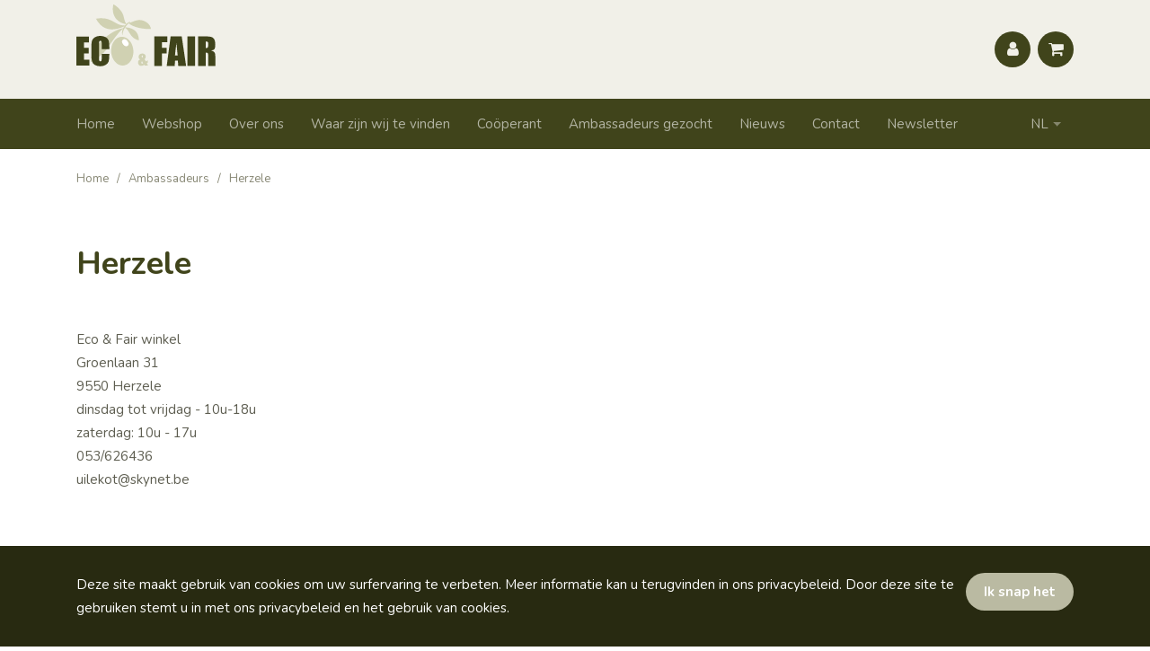

--- FILE ---
content_type: text/html; charset=UTF-8
request_url: https://ecofair.be/depot/herzele/
body_size: 10386
content:
<!DOCTYPE html>
<html lang="nl" dir="ltr">
<head>
    <meta charset="UTF-8">
    <meta name="viewport" content="width=device-width, initial-scale=1.0">
    <meta http-equiv="X-UA-Compatible" content="ie=edge">
    
    <title>Herzele | EcoFair</title>
    <meta name="author" content="COPIXA">
    <meta name="keywords" content="olijven, webshop, griekse producten, boeren, lokaal, fair trade, korte keten, eco, fair"/>
    <meta name="description" content="Webshop met solidaire, ecologische en lokale producten"/>

    <!-- OG tags -->
    <meta property="og:title" content="Herzele | EcoFair" />
    <meta property="og:type" content="website" />
    <meta property="og:url" content="https://ecofair.be/depot/herzele/" />
    <meta property="og:image" content="https://ecofair.be/wp-content/uploads/2019/10/image001-e1571223807138.png" />
    <meta property="og:description" content="Webshop met solidaire, ecologische en lokale producten" />

    
    <!-- Stylesheets -->
    <link rel="stylesheet" href="https://ecofair.be/wp-content/themes/ecofair/dist/css/all.min.css">
    <link rel="stylesheet" href="https://cdnjs.cloudflare.com/ajax/libs/font-awesome/4.7.0/css/font-awesome.min.css">
    <link href="https://fonts.googleapis.com/css?family=Nunito:400,700" rel="stylesheet">
    <!-- End Stylesheets -->

    <!-- Favicon -->
    <link rel="shortcut icon" href="https://ecofair.be/wp-content/themes/ecofair/favicon.png" type="image/png">
    <!-- End Favicon -->

    <meta name='robots' content='max-image-preview:large' />
	<style>img:is([sizes="auto" i], [sizes^="auto," i]) { contain-intrinsic-size: 3000px 1500px }</style>
	<link rel="alternate" hreflang="nl" href="https://ecofair.be/depot/herzele/" />
<link rel="alternate" hreflang="fr" href="https://ecofair.be/fr/depot/herzele/" />
<link rel="alternate" hreflang="x-default" href="https://ecofair.be/depot/herzele/" />
<link rel='dns-prefetch' href='//cdn.jsdelivr.net' />
<script type="text/javascript">
/* <![CDATA[ */
window._wpemojiSettings = {"baseUrl":"https:\/\/s.w.org\/images\/core\/emoji\/16.0.1\/72x72\/","ext":".png","svgUrl":"https:\/\/s.w.org\/images\/core\/emoji\/16.0.1\/svg\/","svgExt":".svg","source":{"concatemoji":"https:\/\/ecofair.be\/wp-includes\/js\/wp-emoji-release.min.js?ver=6.8.3"}};
/*! This file is auto-generated */
!function(s,n){var o,i,e;function c(e){try{var t={supportTests:e,timestamp:(new Date).valueOf()};sessionStorage.setItem(o,JSON.stringify(t))}catch(e){}}function p(e,t,n){e.clearRect(0,0,e.canvas.width,e.canvas.height),e.fillText(t,0,0);var t=new Uint32Array(e.getImageData(0,0,e.canvas.width,e.canvas.height).data),a=(e.clearRect(0,0,e.canvas.width,e.canvas.height),e.fillText(n,0,0),new Uint32Array(e.getImageData(0,0,e.canvas.width,e.canvas.height).data));return t.every(function(e,t){return e===a[t]})}function u(e,t){e.clearRect(0,0,e.canvas.width,e.canvas.height),e.fillText(t,0,0);for(var n=e.getImageData(16,16,1,1),a=0;a<n.data.length;a++)if(0!==n.data[a])return!1;return!0}function f(e,t,n,a){switch(t){case"flag":return n(e,"\ud83c\udff3\ufe0f\u200d\u26a7\ufe0f","\ud83c\udff3\ufe0f\u200b\u26a7\ufe0f")?!1:!n(e,"\ud83c\udde8\ud83c\uddf6","\ud83c\udde8\u200b\ud83c\uddf6")&&!n(e,"\ud83c\udff4\udb40\udc67\udb40\udc62\udb40\udc65\udb40\udc6e\udb40\udc67\udb40\udc7f","\ud83c\udff4\u200b\udb40\udc67\u200b\udb40\udc62\u200b\udb40\udc65\u200b\udb40\udc6e\u200b\udb40\udc67\u200b\udb40\udc7f");case"emoji":return!a(e,"\ud83e\udedf")}return!1}function g(e,t,n,a){var r="undefined"!=typeof WorkerGlobalScope&&self instanceof WorkerGlobalScope?new OffscreenCanvas(300,150):s.createElement("canvas"),o=r.getContext("2d",{willReadFrequently:!0}),i=(o.textBaseline="top",o.font="600 32px Arial",{});return e.forEach(function(e){i[e]=t(o,e,n,a)}),i}function t(e){var t=s.createElement("script");t.src=e,t.defer=!0,s.head.appendChild(t)}"undefined"!=typeof Promise&&(o="wpEmojiSettingsSupports",i=["flag","emoji"],n.supports={everything:!0,everythingExceptFlag:!0},e=new Promise(function(e){s.addEventListener("DOMContentLoaded",e,{once:!0})}),new Promise(function(t){var n=function(){try{var e=JSON.parse(sessionStorage.getItem(o));if("object"==typeof e&&"number"==typeof e.timestamp&&(new Date).valueOf()<e.timestamp+604800&&"object"==typeof e.supportTests)return e.supportTests}catch(e){}return null}();if(!n){if("undefined"!=typeof Worker&&"undefined"!=typeof OffscreenCanvas&&"undefined"!=typeof URL&&URL.createObjectURL&&"undefined"!=typeof Blob)try{var e="postMessage("+g.toString()+"("+[JSON.stringify(i),f.toString(),p.toString(),u.toString()].join(",")+"));",a=new Blob([e],{type:"text/javascript"}),r=new Worker(URL.createObjectURL(a),{name:"wpTestEmojiSupports"});return void(r.onmessage=function(e){c(n=e.data),r.terminate(),t(n)})}catch(e){}c(n=g(i,f,p,u))}t(n)}).then(function(e){for(var t in e)n.supports[t]=e[t],n.supports.everything=n.supports.everything&&n.supports[t],"flag"!==t&&(n.supports.everythingExceptFlag=n.supports.everythingExceptFlag&&n.supports[t]);n.supports.everythingExceptFlag=n.supports.everythingExceptFlag&&!n.supports.flag,n.DOMReady=!1,n.readyCallback=function(){n.DOMReady=!0}}).then(function(){return e}).then(function(){var e;n.supports.everything||(n.readyCallback(),(e=n.source||{}).concatemoji?t(e.concatemoji):e.wpemoji&&e.twemoji&&(t(e.twemoji),t(e.wpemoji)))}))}((window,document),window._wpemojiSettings);
/* ]]> */
</script>
<style id='wp-emoji-styles-inline-css' type='text/css'>

	img.wp-smiley, img.emoji {
		display: inline !important;
		border: none !important;
		box-shadow: none !important;
		height: 1em !important;
		width: 1em !important;
		margin: 0 0.07em !important;
		vertical-align: -0.1em !important;
		background: none !important;
		padding: 0 !important;
	}
</style>
<link rel='stylesheet' id='wp-block-library-css' href='https://ecofair.be/wp-includes/css/dist/block-library/style.min.css?ver=6.8.3' type='text/css' media='all' />
<style id='classic-theme-styles-inline-css' type='text/css'>
/*! This file is auto-generated */
.wp-block-button__link{color:#fff;background-color:#32373c;border-radius:9999px;box-shadow:none;text-decoration:none;padding:calc(.667em + 2px) calc(1.333em + 2px);font-size:1.125em}.wp-block-file__button{background:#32373c;color:#fff;text-decoration:none}
</style>
<style id='global-styles-inline-css' type='text/css'>
:root{--wp--preset--aspect-ratio--square: 1;--wp--preset--aspect-ratio--4-3: 4/3;--wp--preset--aspect-ratio--3-4: 3/4;--wp--preset--aspect-ratio--3-2: 3/2;--wp--preset--aspect-ratio--2-3: 2/3;--wp--preset--aspect-ratio--16-9: 16/9;--wp--preset--aspect-ratio--9-16: 9/16;--wp--preset--color--black: #000000;--wp--preset--color--cyan-bluish-gray: #abb8c3;--wp--preset--color--white: #ffffff;--wp--preset--color--pale-pink: #f78da7;--wp--preset--color--vivid-red: #cf2e2e;--wp--preset--color--luminous-vivid-orange: #ff6900;--wp--preset--color--luminous-vivid-amber: #fcb900;--wp--preset--color--light-green-cyan: #7bdcb5;--wp--preset--color--vivid-green-cyan: #00d084;--wp--preset--color--pale-cyan-blue: #8ed1fc;--wp--preset--color--vivid-cyan-blue: #0693e3;--wp--preset--color--vivid-purple: #9b51e0;--wp--preset--gradient--vivid-cyan-blue-to-vivid-purple: linear-gradient(135deg,rgba(6,147,227,1) 0%,rgb(155,81,224) 100%);--wp--preset--gradient--light-green-cyan-to-vivid-green-cyan: linear-gradient(135deg,rgb(122,220,180) 0%,rgb(0,208,130) 100%);--wp--preset--gradient--luminous-vivid-amber-to-luminous-vivid-orange: linear-gradient(135deg,rgba(252,185,0,1) 0%,rgba(255,105,0,1) 100%);--wp--preset--gradient--luminous-vivid-orange-to-vivid-red: linear-gradient(135deg,rgba(255,105,0,1) 0%,rgb(207,46,46) 100%);--wp--preset--gradient--very-light-gray-to-cyan-bluish-gray: linear-gradient(135deg,rgb(238,238,238) 0%,rgb(169,184,195) 100%);--wp--preset--gradient--cool-to-warm-spectrum: linear-gradient(135deg,rgb(74,234,220) 0%,rgb(151,120,209) 20%,rgb(207,42,186) 40%,rgb(238,44,130) 60%,rgb(251,105,98) 80%,rgb(254,248,76) 100%);--wp--preset--gradient--blush-light-purple: linear-gradient(135deg,rgb(255,206,236) 0%,rgb(152,150,240) 100%);--wp--preset--gradient--blush-bordeaux: linear-gradient(135deg,rgb(254,205,165) 0%,rgb(254,45,45) 50%,rgb(107,0,62) 100%);--wp--preset--gradient--luminous-dusk: linear-gradient(135deg,rgb(255,203,112) 0%,rgb(199,81,192) 50%,rgb(65,88,208) 100%);--wp--preset--gradient--pale-ocean: linear-gradient(135deg,rgb(255,245,203) 0%,rgb(182,227,212) 50%,rgb(51,167,181) 100%);--wp--preset--gradient--electric-grass: linear-gradient(135deg,rgb(202,248,128) 0%,rgb(113,206,126) 100%);--wp--preset--gradient--midnight: linear-gradient(135deg,rgb(2,3,129) 0%,rgb(40,116,252) 100%);--wp--preset--font-size--small: 13px;--wp--preset--font-size--medium: 20px;--wp--preset--font-size--large: 36px;--wp--preset--font-size--x-large: 42px;--wp--preset--spacing--20: 0.44rem;--wp--preset--spacing--30: 0.67rem;--wp--preset--spacing--40: 1rem;--wp--preset--spacing--50: 1.5rem;--wp--preset--spacing--60: 2.25rem;--wp--preset--spacing--70: 3.38rem;--wp--preset--spacing--80: 5.06rem;--wp--preset--shadow--natural: 6px 6px 9px rgba(0, 0, 0, 0.2);--wp--preset--shadow--deep: 12px 12px 50px rgba(0, 0, 0, 0.4);--wp--preset--shadow--sharp: 6px 6px 0px rgba(0, 0, 0, 0.2);--wp--preset--shadow--outlined: 6px 6px 0px -3px rgba(255, 255, 255, 1), 6px 6px rgba(0, 0, 0, 1);--wp--preset--shadow--crisp: 6px 6px 0px rgba(0, 0, 0, 1);}:where(.is-layout-flex){gap: 0.5em;}:where(.is-layout-grid){gap: 0.5em;}body .is-layout-flex{display: flex;}.is-layout-flex{flex-wrap: wrap;align-items: center;}.is-layout-flex > :is(*, div){margin: 0;}body .is-layout-grid{display: grid;}.is-layout-grid > :is(*, div){margin: 0;}:where(.wp-block-columns.is-layout-flex){gap: 2em;}:where(.wp-block-columns.is-layout-grid){gap: 2em;}:where(.wp-block-post-template.is-layout-flex){gap: 1.25em;}:where(.wp-block-post-template.is-layout-grid){gap: 1.25em;}.has-black-color{color: var(--wp--preset--color--black) !important;}.has-cyan-bluish-gray-color{color: var(--wp--preset--color--cyan-bluish-gray) !important;}.has-white-color{color: var(--wp--preset--color--white) !important;}.has-pale-pink-color{color: var(--wp--preset--color--pale-pink) !important;}.has-vivid-red-color{color: var(--wp--preset--color--vivid-red) !important;}.has-luminous-vivid-orange-color{color: var(--wp--preset--color--luminous-vivid-orange) !important;}.has-luminous-vivid-amber-color{color: var(--wp--preset--color--luminous-vivid-amber) !important;}.has-light-green-cyan-color{color: var(--wp--preset--color--light-green-cyan) !important;}.has-vivid-green-cyan-color{color: var(--wp--preset--color--vivid-green-cyan) !important;}.has-pale-cyan-blue-color{color: var(--wp--preset--color--pale-cyan-blue) !important;}.has-vivid-cyan-blue-color{color: var(--wp--preset--color--vivid-cyan-blue) !important;}.has-vivid-purple-color{color: var(--wp--preset--color--vivid-purple) !important;}.has-black-background-color{background-color: var(--wp--preset--color--black) !important;}.has-cyan-bluish-gray-background-color{background-color: var(--wp--preset--color--cyan-bluish-gray) !important;}.has-white-background-color{background-color: var(--wp--preset--color--white) !important;}.has-pale-pink-background-color{background-color: var(--wp--preset--color--pale-pink) !important;}.has-vivid-red-background-color{background-color: var(--wp--preset--color--vivid-red) !important;}.has-luminous-vivid-orange-background-color{background-color: var(--wp--preset--color--luminous-vivid-orange) !important;}.has-luminous-vivid-amber-background-color{background-color: var(--wp--preset--color--luminous-vivid-amber) !important;}.has-light-green-cyan-background-color{background-color: var(--wp--preset--color--light-green-cyan) !important;}.has-vivid-green-cyan-background-color{background-color: var(--wp--preset--color--vivid-green-cyan) !important;}.has-pale-cyan-blue-background-color{background-color: var(--wp--preset--color--pale-cyan-blue) !important;}.has-vivid-cyan-blue-background-color{background-color: var(--wp--preset--color--vivid-cyan-blue) !important;}.has-vivid-purple-background-color{background-color: var(--wp--preset--color--vivid-purple) !important;}.has-black-border-color{border-color: var(--wp--preset--color--black) !important;}.has-cyan-bluish-gray-border-color{border-color: var(--wp--preset--color--cyan-bluish-gray) !important;}.has-white-border-color{border-color: var(--wp--preset--color--white) !important;}.has-pale-pink-border-color{border-color: var(--wp--preset--color--pale-pink) !important;}.has-vivid-red-border-color{border-color: var(--wp--preset--color--vivid-red) !important;}.has-luminous-vivid-orange-border-color{border-color: var(--wp--preset--color--luminous-vivid-orange) !important;}.has-luminous-vivid-amber-border-color{border-color: var(--wp--preset--color--luminous-vivid-amber) !important;}.has-light-green-cyan-border-color{border-color: var(--wp--preset--color--light-green-cyan) !important;}.has-vivid-green-cyan-border-color{border-color: var(--wp--preset--color--vivid-green-cyan) !important;}.has-pale-cyan-blue-border-color{border-color: var(--wp--preset--color--pale-cyan-blue) !important;}.has-vivid-cyan-blue-border-color{border-color: var(--wp--preset--color--vivid-cyan-blue) !important;}.has-vivid-purple-border-color{border-color: var(--wp--preset--color--vivid-purple) !important;}.has-vivid-cyan-blue-to-vivid-purple-gradient-background{background: var(--wp--preset--gradient--vivid-cyan-blue-to-vivid-purple) !important;}.has-light-green-cyan-to-vivid-green-cyan-gradient-background{background: var(--wp--preset--gradient--light-green-cyan-to-vivid-green-cyan) !important;}.has-luminous-vivid-amber-to-luminous-vivid-orange-gradient-background{background: var(--wp--preset--gradient--luminous-vivid-amber-to-luminous-vivid-orange) !important;}.has-luminous-vivid-orange-to-vivid-red-gradient-background{background: var(--wp--preset--gradient--luminous-vivid-orange-to-vivid-red) !important;}.has-very-light-gray-to-cyan-bluish-gray-gradient-background{background: var(--wp--preset--gradient--very-light-gray-to-cyan-bluish-gray) !important;}.has-cool-to-warm-spectrum-gradient-background{background: var(--wp--preset--gradient--cool-to-warm-spectrum) !important;}.has-blush-light-purple-gradient-background{background: var(--wp--preset--gradient--blush-light-purple) !important;}.has-blush-bordeaux-gradient-background{background: var(--wp--preset--gradient--blush-bordeaux) !important;}.has-luminous-dusk-gradient-background{background: var(--wp--preset--gradient--luminous-dusk) !important;}.has-pale-ocean-gradient-background{background: var(--wp--preset--gradient--pale-ocean) !important;}.has-electric-grass-gradient-background{background: var(--wp--preset--gradient--electric-grass) !important;}.has-midnight-gradient-background{background: var(--wp--preset--gradient--midnight) !important;}.has-small-font-size{font-size: var(--wp--preset--font-size--small) !important;}.has-medium-font-size{font-size: var(--wp--preset--font-size--medium) !important;}.has-large-font-size{font-size: var(--wp--preset--font-size--large) !important;}.has-x-large-font-size{font-size: var(--wp--preset--font-size--x-large) !important;}
:where(.wp-block-post-template.is-layout-flex){gap: 1.25em;}:where(.wp-block-post-template.is-layout-grid){gap: 1.25em;}
:where(.wp-block-columns.is-layout-flex){gap: 2em;}:where(.wp-block-columns.is-layout-grid){gap: 2em;}
:root :where(.wp-block-pullquote){font-size: 1.5em;line-height: 1.6;}
</style>
<style id='age-gate-custom-inline-css' type='text/css'>
:root{--ag-background-image-position: center center;--ag-background-image-opacity: 1;--ag-form-background: rgba(255,255,255,1);--ag-text-color: #000000;--ag-blur: 5px;}
</style>
<link rel='stylesheet' id='age-gate-css' href='https://ecofair.be/wp-content/plugins/age-gate/dist/main.css?ver=3.7.1' type='text/css' media='all' />
<style id='age-gate-options-inline-css' type='text/css'>
:root{--ag-background-image-position: center center;--ag-background-image-opacity: 1;--ag-form-background: rgba(255,255,255,1);--ag-text-color: #000000;--ag-blur: 5px;}
</style>
<link rel='stylesheet' id='woocommerce-layout-css' href='https://ecofair.be/wp-content/plugins/woocommerce/assets/css/woocommerce-layout.css?ver=10.4.3' type='text/css' media='all' />
<link rel='stylesheet' id='woocommerce-smallscreen-css' href='https://ecofair.be/wp-content/plugins/woocommerce/assets/css/woocommerce-smallscreen.css?ver=10.4.3' type='text/css' media='only screen and (max-width: 768px)' />
<link rel='stylesheet' id='woocommerce-general-css' href='https://ecofair.be/wp-content/plugins/woocommerce/assets/css/woocommerce.css?ver=10.4.3' type='text/css' media='all' />
<style id='woocommerce-inline-inline-css' type='text/css'>
.woocommerce form .form-row .required { visibility: visible; }
</style>
<link rel='stylesheet' id='wpml-legacy-horizontal-list-0-css' href='https://ecofair.be/wp-content/plugins/sitepress-multilingual-cms/templates/language-switchers/legacy-list-horizontal/style.min.css?ver=1' type='text/css' media='all' />
<style id='wpml-legacy-horizontal-list-0-inline-css' type='text/css'>
.wpml-ls-statics-footer a, .wpml-ls-statics-footer .wpml-ls-sub-menu a, .wpml-ls-statics-footer .wpml-ls-sub-menu a:link, .wpml-ls-statics-footer li:not(.wpml-ls-current-language) .wpml-ls-link, .wpml-ls-statics-footer li:not(.wpml-ls-current-language) .wpml-ls-link:link {color:#444444;background-color:#ffffff;}.wpml-ls-statics-footer .wpml-ls-sub-menu a:hover,.wpml-ls-statics-footer .wpml-ls-sub-menu a:focus, .wpml-ls-statics-footer .wpml-ls-sub-menu a:link:hover, .wpml-ls-statics-footer .wpml-ls-sub-menu a:link:focus {color:#000000;background-color:#eeeeee;}.wpml-ls-statics-footer .wpml-ls-current-language > a {color:#444444;background-color:#ffffff;}.wpml-ls-statics-footer .wpml-ls-current-language:hover>a, .wpml-ls-statics-footer .wpml-ls-current-language>a:focus {color:#000000;background-color:#eeeeee;}
</style>
<link rel='stylesheet' id='sendcloud-checkout-css-css' href='https://ecofair.be/wp-content/plugins/sendcloud-shipping/resources/css/sendcloud-checkout.css?ver=2.4.5' type='text/css' media='all' />
<link rel='stylesheet' id='mollie-applepaydirect-css' href='https://ecofair.be/wp-content/plugins/mollie-payments-for-woocommerce/public/css/mollie-applepaydirect.min.css?ver=1765815153' type='text/css' media='screen' />
<link rel='stylesheet' id='newsletter-css' href='https://ecofair.be/wp-content/plugins/newsletter/style.css?ver=9.0.5' type='text/css' media='all' />
<script type="text/javascript" src="https://ecofair.be/wp-includes/js/jquery/jquery.min.js?ver=3.7.1" id="jquery-core-js"></script>
<script type="text/javascript" src="https://ecofair.be/wp-includes/js/jquery/jquery-migrate.min.js?ver=3.4.1" id="jquery-migrate-js"></script>
<script type="text/javascript" src="https://ecofair.be/wp-content/plugins/woocommerce/assets/js/jquery-blockui/jquery.blockUI.min.js?ver=2.7.0-wc.10.4.3" id="wc-jquery-blockui-js" defer="defer" data-wp-strategy="defer"></script>
<script type="text/javascript" id="wc-add-to-cart-js-extra">
/* <![CDATA[ */
var wc_add_to_cart_params = {"ajax_url":"\/wp-admin\/admin-ajax.php","wc_ajax_url":"\/?wc-ajax=%%endpoint%%","i18n_view_cart":"Bekijk winkelwagen","cart_url":"https:\/\/ecofair.be\/winkelmand\/","is_cart":"","cart_redirect_after_add":"no"};
/* ]]> */
</script>
<script type="text/javascript" src="https://ecofair.be/wp-content/plugins/woocommerce/assets/js/frontend/add-to-cart.min.js?ver=10.4.3" id="wc-add-to-cart-js" defer="defer" data-wp-strategy="defer"></script>
<script type="text/javascript" src="https://ecofair.be/wp-content/plugins/woocommerce/assets/js/js-cookie/js.cookie.min.js?ver=2.1.4-wc.10.4.3" id="wc-js-cookie-js" defer="defer" data-wp-strategy="defer"></script>
<script type="text/javascript" id="woocommerce-js-extra">
/* <![CDATA[ */
var woocommerce_params = {"ajax_url":"\/wp-admin\/admin-ajax.php","wc_ajax_url":"\/?wc-ajax=%%endpoint%%","i18n_password_show":"Wachtwoord weergeven","i18n_password_hide":"Wachtwoord verbergen"};
/* ]]> */
</script>
<script type="text/javascript" src="https://ecofair.be/wp-content/plugins/woocommerce/assets/js/frontend/woocommerce.min.js?ver=10.4.3" id="woocommerce-js" defer="defer" data-wp-strategy="defer"></script>
<script type="text/javascript" id="WCPAY_ASSETS-js-extra">
/* <![CDATA[ */
var wcpayAssets = {"url":"https:\/\/ecofair.be\/wp-content\/plugins\/woocommerce-payments\/dist\/"};
/* ]]> */
</script>
<link rel="https://api.w.org/" href="https://ecofair.be/wp-json/" /><link rel="EditURI" type="application/rsd+xml" title="RSD" href="https://ecofair.be/xmlrpc.php?rsd" />
<meta name="generator" content="WordPress 6.8.3" />
<meta name="generator" content="WooCommerce 10.4.3" />
<link rel="canonical" href="https://ecofair.be/depot/herzele/" />
<link rel='shortlink' href='https://ecofair.be/?p=256' />
<link rel="alternate" title="oEmbed (JSON)" type="application/json+oembed" href="https://ecofair.be/wp-json/oembed/1.0/embed?url=https%3A%2F%2Fecofair.be%2Fdepot%2Fherzele%2F" />
<link rel="alternate" title="oEmbed (XML)" type="text/xml+oembed" href="https://ecofair.be/wp-json/oembed/1.0/embed?url=https%3A%2F%2Fecofair.be%2Fdepot%2Fherzele%2F&#038;format=xml" />
<meta name="generator" content="WPML ver:4.8.6 stt:38,4;" />
	<noscript><style>.woocommerce-product-gallery{ opacity: 1 !important; }</style></noscript>
	<link rel="icon" href="https://ecofair.be/wp-content/uploads/2022/11/cropped-logo-co-op-32x32.png" sizes="32x32" />
<link rel="icon" href="https://ecofair.be/wp-content/uploads/2022/11/cropped-logo-co-op-192x192.png" sizes="192x192" />
<link rel="apple-touch-icon" href="https://ecofair.be/wp-content/uploads/2022/11/cropped-logo-co-op-180x180.png" />
<meta name="msapplication-TileImage" content="https://ecofair.be/wp-content/uploads/2022/11/cropped-logo-co-op-270x270.png" />
		<style type="text/css" id="wp-custom-css">
			.bg--dark h1, .bg--dark h2, .bg--dark h3 {
	/**/
}

.partner, .product {
	color: #5e5e51;
}

.partner h3 {
	color: #40441b;
}
div#pwgc-purchase-container{display:block !important;}
button.single_add_to_cart_button{
    background-color: #babaa2;
    color: #fff;
    border-radius: 200px;
    margin-left: auto;
    margin-right: auto;
    display: table;
    cursor: pointer;
    padding: 10px 20px;
    font-weight: 700;
    border: none;
    outline: 0;
	margin-top:10px;
	margin-bottom:10px;
}
p.price{font-size: 30px;
    line-height: 35px;
    font-weight: 700;
    color: #40441b;
    display: block;
    text-align: center;
    margin-bottom: 10px;}
.panel .panel__price {
    font-size: 30px;
    line-height: 35px;
    font-weight: 700;
    color: #40441b;
    display: block;
    text-align: center;
    margin-bottom: 10px;
    display: none;
}
.panel .panel__availability {
    display: block;
    color: #babaa2;
    text-align: center;
    font-weight: 700;
    margin-bottom: 0px;
}		</style>
		</head>
<body>
    <!-- Header -->
    <header>
        <div class="container">
            <div class="d-flex align-items-center">
                <a href="https://ecofair.be">
                    <img src="https://ecofair.be/wp-content/themes/ecofair/img/logo-v2.svg" alt="Logo EcoFair" class="header-logo">
                </a>
                <div class="ml-auto">
                    <!-- <input type="text" class="search" placeholder="Search..."> -->
                                        <a href="https://ecofair.be/mijn-account/" class="button">
                        <i class="fa fa-user"></i>
                    </a>
                                        <a href="https://ecofair.be/winkelmand/" class="ml-1 button">
                        <i class="fa fa-shopping-cart"></i>
                    </a>
                                        
                </div>
            </div>
        </div>
    </header>
    <!-- End Header -->

    <!-- Navigation -->
    <nav class="navbar navbar-expand-lg">
        <div class="container">
            <button class="navbar-toggler ml-auto" type="button" data-toggle="collapse" data-target="#navbarSupportedContent" aria-controls="navbarSupportedContent" aria-expanded="false" aria-label="Toggle navigation">
                <span class="navbar-toggler-icon">
                    <div></div>
                    <div></div>
                    <div></div>
                </span>
            </button>

            <div id="navbarSupportedContent" class="collapse navbar-collapse"><ul id="menu-deze-website" class="nav navbar-nav"><li itemscope="itemscope" itemtype="https://www.schema.org/SiteNavigationElement" id="menu-item-7" class="menu-item menu-item-type-post_type menu-item-object-page menu-item-home menu-item-7 nav-item"><a title="Home" href="https://ecofair.be/" class="nav-link">Home</a></li>
<li itemscope="itemscope" itemtype="https://www.schema.org/SiteNavigationElement" id="menu-item-15" class="menu-item menu-item-type-post_type menu-item-object-page menu-item-15 nav-item"><a title="Webshop" href="https://ecofair.be/shop/" class="nav-link">Webshop</a></li>
<li itemscope="itemscope" itemtype="https://www.schema.org/SiteNavigationElement" id="menu-item-116" class="menu-item menu-item-type-post_type menu-item-object-page menu-item-116 nav-item"><a title="Over ons" href="https://ecofair.be/over-ons/" class="nav-link">Over ons</a></li>
<li itemscope="itemscope" itemtype="https://www.schema.org/SiteNavigationElement" id="menu-item-2267" class="menu-item menu-item-type-post_type menu-item-object-page menu-item-2267 nav-item"><a title="Waar zijn wij te vinden" href="https://ecofair.be/waar-zijn-wij-te-vinden/" class="nav-link">Waar zijn wij te vinden</a></li>
<li itemscope="itemscope" itemtype="https://www.schema.org/SiteNavigationElement" id="menu-item-464" class="menu-item menu-item-type-post_type menu-item-object-page menu-item-464 nav-item"><a title="Coöperant" href="https://ecofair.be/cooperant/" class="nav-link">Coöperant</a></li>
<li itemscope="itemscope" itemtype="https://www.schema.org/SiteNavigationElement" id="menu-item-1383" class="menu-item menu-item-type-post_type menu-item-object-page menu-item-1383 nav-item"><a title="Ambassadeurs gezocht" href="https://ecofair.be/ambassadeurs-gezocht/" class="nav-link">Ambassadeurs gezocht</a></li>
<li itemscope="itemscope" itemtype="https://www.schema.org/SiteNavigationElement" id="menu-item-560" class="menu-item menu-item-type-post_type menu-item-object-page menu-item-560 nav-item"><a title="Nieuws" href="https://ecofair.be/nieuws/" class="nav-link">Nieuws</a></li>
<li itemscope="itemscope" itemtype="https://www.schema.org/SiteNavigationElement" id="menu-item-9" class="menu-item menu-item-type-post_type menu-item-object-page menu-item-9 nav-item"><a title="Contact" href="https://ecofair.be/contact/" class="nav-link">Contact</a></li>
<li itemscope="itemscope" itemtype="https://www.schema.org/SiteNavigationElement" id="menu-item-3252" class="menu-item menu-item-type-post_type menu-item-object-page menu-item-3252 nav-item"><a title="Newsletter" href="https://ecofair.be/newsletter/" class="nav-link">Newsletter</a></li>
</ul></div>
            <div class="collapse navbar-collapse" id="navbarLangs">
                <ul class="navbar-nav nav ml-auto">
                    <li id="menu-item-15" class="menu-item dropdown nav-item">
                                                <a title="Webshop" href="#" data-toggle="dropdown" aria-haspopup="true" aria-expanded="false" class="dropdown-toggle nav-link" id="menu-item-dropdown-15">NL</a>
                                                
                        <ul class="dropdown-menu" aria-labelledby="menu-item-dropdown-15" role="menu">
                                                        <li class="nav-item menu-item">
                                <a title="Alles bekijken" href="https://ecofair.be/fr/depot/herzele/" class="dropdown-item">Français</a>
                            </li>
                                                        <li class="nav-item menu-item">
                                <a title="Alles bekijken" href="https://ecofair.be/depot/herzele/" class="dropdown-item">Nederlands</a>
                            </li>
                                                    </ul>
                    </li>
                </ul>
            </div>
        </div>
    </nav>
    <!-- End Navigation -->
    <!-- Main -->
    <main>
                <section class="pt-lg pb-lg">
            <div class="container">
                <ul id="breadcrumbs" class="widget-breadcrumb"><li class="item-home"><a class="bread-link bread-home" href="https://ecofair.be" title="Home">Home</a></li><li class="separator separator-home"> &nbsp;&nbsp;&nbsp;/&nbsp;&nbsp;&nbsp; </li><li class="item-cat item-custom-post-type-depot"><a class="bread-cat bread-custom-post-type-depot" href="https://ecofair.be/depot/" title="Ambassadeurs">Ambassadeurs</a></li><li class="separator"> &nbsp;&nbsp;&nbsp;/&nbsp;&nbsp;&nbsp; </li><li class="item-current item-256"><strong class="bread-current bread-256" title="Herzele">Herzele</strong></li></ul>                <h1>Herzele</h1>

                <p>
                    Eco & Fair winkel<br />
Groenlaan 31<br />
9550 Herzele<br />
dinsdag tot vrijdag - 10u-18u<br />
zaterdag: 10u - 17u<br />
053/626436<br />
uilekot@skynet.be<br />
                </p>

                    
                </div>
            </div>
        </section>
            </main>
    <!-- End Main -->



    <!-- Footer -->
    <footer>
        <div class="container">
            <div class="row">
                <div class="col-md-3 col-sm-6">
                    <div class="footer-block">
                        <h4>Mijn account</h4>
                        <ul>
                            <div class="menu-account-container"><ul id="menu-account" class="menu"><li id="menu-item-1280" class="menu-item menu-item-type-post_type menu-item-object-page menu-item-1280"><a href="https://ecofair.be/mijn-account/">Mijn account</a></li>
<li id="menu-item-78" class="menu-item menu-item-type-custom menu-item-object-custom menu-item-78"><a href="https://ecofair.be/mijn-account/orders/">Bestellingen</a></li>
<li id="menu-item-79" class="menu-item menu-item-type-custom menu-item-object-custom menu-item-79"><a href="https://ecofair.be/mijn-account/edit-address/">Adressen</a></li>
<li id="menu-item-80" class="menu-item menu-item-type-custom menu-item-object-custom menu-item-80"><a href="https://ecofair.be/mijn-account/edit-account/">Accountgegevens</a></li>
</ul></div>                        </ul>
                    </div>
                    <div class="footer-block">
                        <h4>Overig</h4>
                        <ul>
                            <div class="menu-legal-container"><ul id="menu-legal" class="menu"><li id="menu-item-86" class="menu-item menu-item-type-post_type menu-item-object-page menu-item-86"><a href="https://ecofair.be/algemene-voorwaarden/">Algemene voorwaarden</a></li>
<li id="menu-item-168" class="menu-item menu-item-type-post_type_archive menu-item-object-depot menu-item-168"><a href="https://ecofair.be/depot/">Afhaallocaties</a></li>
<li id="menu-item-87" class="menu-item menu-item-type-post_type menu-item-object-page menu-item-privacy-policy menu-item-87"><a rel="privacy-policy" href="https://ecofair.be/privacybeleid/">Privacybeleid</a></li>
<li id="menu-item-1384" class="menu-item menu-item-type-post_type menu-item-object-page menu-item-1384"><a href="https://ecofair.be/ambassadeurs-gezocht/">Ambassadeurs gezocht</a></li>
<li id="menu-item-2268" class="menu-item menu-item-type-post_type menu-item-object-page menu-item-2268"><a href="https://ecofair.be/waar-zijn-wij-te-vinden/">Waar zijn wij te vinden</a></li>
<li id="menu-item-2282" class="menu-item menu-item-type-post_type menu-item-object-page menu-item-2282"><a href="https://ecofair.be/nieuws/">Nieuws</a></li>
<li id="menu-item-3073" class="menu-item menu-item-type-post_type menu-item-object-page menu-item-3073"><a href="https://ecofair.be/gift-voucher/">Gift Voucher</a></li>
<li id="menu-item-3078" class="menu-item menu-item-type-post_type menu-item-object-page menu-item-3078"><a href="https://ecofair.be/gift-items/">Gift Items</a></li>
<li id="menu-item-3083" class="menu-item menu-item-type-post_type menu-item-object-page menu-item-3083"><a href="https://ecofair.be/?page_id=3081">Voucher PDF Preview</a></li>
<li id="menu-item-3088" class="menu-item menu-item-type-post_type menu-item-object-page menu-item-3088"><a href="https://ecofair.be/gift-item-pdf-preview/">Gift Item PDF Preview</a></li>
<li id="menu-item-3093" class="menu-item menu-item-type-post_type menu-item-object-page menu-item-3093"><a href="https://ecofair.be/?page_id=3091">Voucher Payment Successful</a></li>
<li id="menu-item-3098" class="menu-item menu-item-type-post_type menu-item-object-page menu-item-3098"><a href="https://ecofair.be/?page_id=3096">Voucher Payment Cancel</a></li>
<li id="menu-item-3103" class="menu-item menu-item-type-post_type menu-item-object-page menu-item-3103"><a href="https://ecofair.be/gift-cards/">Gift Cards</a></li>
<li id="menu-item-3253" class="menu-item menu-item-type-post_type menu-item-object-page menu-item-3253"><a href="https://ecofair.be/newsletter/">Newsletter</a></li>
<li id="menu-item-3370" class="menu-item menu-item-type-post_type menu-item-object-page menu-item-3370"><a href="https://ecofair.be/?page_id=1248">Bevriende winkels</a></li>
</ul></div>                        </ul>
                    </div>
                </div>
                <div class="col-md-3 col-sm-6">
                    <div class="footer-block">
                                    
                       	<h4>Winkel Herzele</h4>
                                             
                      <ul>
                                                            <li class="menu-item menu-item-type-custom menu-item-object-custom">Eco & Fair Herzele</li>
                                                                                        <li class="menu-item menu-item-type-custom menu-item-object-custom">Groenlaan 31</li>
                                                                                        <li class="menu-item menu-item-type-custom menu-item-object-custom">9550 Herzele</li>
                                                                                        <li class="menu-item menu-item-type-custom menu-item-object-custom">BTW 0720.896.179</li>
                                                    	                                <li class="menu-item menu-item-type-custom menu-item-object-custom">BE94 8919 1401 2014</li>
                                                                                        <li class="menu-item menu-item-type-custom menu-item-object-custom"><a href="mailto:info@ecofair.be">info@ecofair.be</a></li>
                                                                                        <li class="menu-item menu-item-type-custom menu-item-object-custom"><a href="tel:0478060042">0478060042</a></li>
                                                        <br>
                                                            <li class="menu-item menu-item-type-custom menu-item-object-custom">Ma en Zo: gesloten</li>
                                                                                        <li class="menu-item menu-item-type-custom menu-item-object-custom"> Di - Vrij: 10u - 18u</li>
                                                                                        <li class="menu-item menu-item-type-custom menu-item-object-custom">Za: 10u - 17u</li>
                                                    </ul>
                    </div>
                </div>
                <div class="col-md-3 col-sm-6">
                    <div class="footer-block">
                                              	<h4>Winkel Antwerpen</h4>
                                            <ul>
                                                            <li class="menu-item menu-item-type-custom menu-item-object-custom">Eco & Fair Antwerpen</li>
                                                                                        <li class="menu-item menu-item-type-custom menu-item-object-custom">Breughelstraat 31</li>
                                                                                        <li class="menu-item menu-item-type-custom menu-item-object-custom">2018 Antwerpen</li>
                                                                                        <li class="menu-item menu-item-type-custom menu-item-object-custom">BTW 0720.896.179</li>
                                                    	                                <li class="menu-item menu-item-type-custom menu-item-object-custom">BE46 8919 1401 4236</li>
                                                                                        <li class="menu-item menu-item-type-custom menu-item-object-custom"><a href="mailto:tim@climaxi.be">tim@climaxi.be</a></li>
                                                                                    <br>
                                                                                                            </ul>
                    </div>
                </div>
                <div class="col-md-3 col-sm-6">
                    <div class="footer-block">
                        <h4>Webshop</h4>
                        <ul>
                            <li class="menu-item menu-item-type-custom menu-item-object-custom">Eco & Fair webshop<br></li>
                            <li class="menu-item menu-item-type-custom menu-item-object-custom"><a href="mailto:info@ecofair.be">info@ecofair.be</a></li>
                        </ul>
                    </div>

                        <ul class="social">
                                                        <li>
                                <a href="https://www.facebook.com/ecoenfair/" target="_blank">
                                    <i class="fa fa-facebook"></i>
                                </a>
                            </li>
                                                                                                                                                                    </ul>
                    </div>
                </div>
            </div>
        </div>
		<div class="container">
           <div class="copyright">
                <div class="d-flex">
                    Copyright 2026  - <a href="https://ecofair.be/privacybeleid/" target="_blank">Privacy disclaimer</a> - Prijzen incl. BTW tenzij anders vermeld - Site by <a href="https://copixa.com" target="_blank">COPIXA</a>
                </div>
            </div>
		</div>
    </footer>
    <!-- End Footer -->

    <!-- Cookie notice -->
    <div class="cookie-notice" style="display:none;">
        <div class="container">
            <div class="d-md-flex">
                <p class="mb-0">
                    Deze site maakt gebruik van cookies om uw surfervaring te verbeten. Meer informatie kan u terugvinden in ons privacybeleid. Door deze site te gebruiken stemt u in met ons privacybeleid en het gebruik van cookies.                </p>
                <div class="d-flex">
                    <div class="ml-auto">
                        <a href="#" class="btn hide-cookie-notice btn-primary btn-rounded">Ik snap het</a>
                    </div>
                </div>
            </div>
        </div>
    </div>
    <!-- End Cookie notice -->

    <!-- Mini cart -->
        <!-- End Mini cart -->

    <template id="tmpl-age-gate"  class="">        
<div class="age-gate__wrapper">            <div class="age-gate__loader">    
        <svg version="1.1" id="L5" xmlns="http://www.w3.org/2000/svg" xmlns:xlink="http://www.w3.org/1999/xlink" x="0px" y="0px" viewBox="0 0 100 100" enable-background="new 0 0 0 0" xml:space="preserve">
            <circle fill="currentColor" stroke="none" cx="6" cy="50" r="6">
                <animateTransform attributeName="transform" dur="1s" type="translate" values="0 15 ; 0 -15; 0 15" repeatCount="indefinite" begin="0.1"/>
            </circle>
            <circle fill="currentColor" stroke="none" cx="30" cy="50" r="6">
                <animateTransform attributeName="transform" dur="1s" type="translate" values="0 10 ; 0 -10; 0 10" repeatCount="indefinite" begin="0.2"/>
            </circle>
            <circle fill="currentColor" stroke="none" cx="54" cy="50" r="6">
                <animateTransform attributeName="transform" dur="1s" type="translate" values="0 5 ; 0 -5; 0 5" repeatCount="indefinite" begin="0.3"/>
            </circle>
        </svg>
    </div>
        <div class="age-gate__background-color"></div>    <div class="age-gate__background">            </div>
    
    <div class="age-gate" role="dialog" aria-modal="true" aria-label="">    <form method="post" class="age-gate__form">
<div class="age-gate__heading">            <h1 class="age-gate__heading-title">EcoFair</h1>    </div>
<p class="age-gate__subheadline">    </p>
<div class="age-gate__fields">        
<p class="age-gate__challenge">    Ben je ouder dan 18 jaar?
</p>
<div class="age-gate__buttons">        <button type="submit" class="age-gate__submit age-gate__submit--yes" data-submit="yes" value="1" name="age_gate[confirm]">Ja</button>            <button class="age-gate__submit age-gate__submit--no" data-submit="no" value="0" name="age_gate[confirm]" type="submit">Nee</button>    </div>
    </div>

<input type="hidden" name="age_gate[age]" value="9MRd26N84fSy3NwprhoXtg==" />
<input type="hidden" name="age_gate[lang]" value="nl" />
    <input type="hidden" name="age_gate[confirm]" />
    <div class="age-gate__remember-wrapper">        <label class="age-gate__remember">            <input type="checkbox" class="age-gate__remember-field" name="age_gate[remember]" value="1"  /> <span type="checkbox" class="age-gate__remember-text">Onthoud mij</span>        </label>
    </div>
    <div class="age-gate__errors"></div></form>
    </div>
    </div>
    </template>
<script type="speculationrules">
{"prefetch":[{"source":"document","where":{"and":[{"href_matches":"\/*"},{"not":{"href_matches":["\/wp-*.php","\/wp-admin\/*","\/wp-content\/uploads\/*","\/wp-content\/*","\/wp-content\/plugins\/*","\/wp-content\/themes\/ecofair\/*","\/*\\?(.+)"]}},{"not":{"selector_matches":"a[rel~=\"nofollow\"]"}},{"not":{"selector_matches":".no-prefetch, .no-prefetch a"}}]},"eagerness":"conservative"}]}
</script>
    <script type="text/javascript">
        jQuery(document).ready(function($) {
            // Voeg het Font Awesome-icoon toe aan de knop op de productpagina
            $('.single_add_to_cart_button').prepend('<i class="fa fa-shopping-cart mr-1"></i>');
            
            // Voeg het Font Awesome-icoon toe aan de knop op de archiefpagina
            $('.add_to_cart_button').prepend('<i class="fa fa-shopping-cart mr-1"></i>');
        });
    </script>
    
<div class="wpml-ls-statics-footer wpml-ls wpml-ls-legacy-list-horizontal">
	<ul role="menu"><li class="wpml-ls-slot-footer wpml-ls-item wpml-ls-item-nl wpml-ls-current-language wpml-ls-first-item wpml-ls-item-legacy-list-horizontal" role="none">
				<a href="https://ecofair.be/depot/herzele/" class="wpml-ls-link" role="menuitem" >
                                <img
            class="wpml-ls-flag"
            src="https://ecofair.be/wp-content/plugins/sitepress-multilingual-cms/res/flags/nl.png"
            alt=""
            
            
    /><span class="wpml-ls-native" role="menuitem">Nederlands</span></a>
			</li><li class="wpml-ls-slot-footer wpml-ls-item wpml-ls-item-fr wpml-ls-last-item wpml-ls-item-legacy-list-horizontal" role="none">
				<a href="https://ecofair.be/fr/depot/herzele/" class="wpml-ls-link" role="menuitem"  aria-label="Overschakelen naar Frans(Français)" title="Overschakelen naar Frans(Français)" >
                                <img
            class="wpml-ls-flag"
            src="https://ecofair.be/wp-content/plugins/sitepress-multilingual-cms/res/flags/fr.png"
            alt=""
            
            
    /><span class="wpml-ls-native" lang="fr">Français</span><span class="wpml-ls-display"><span class="wpml-ls-bracket"> (</span>Frans<span class="wpml-ls-bracket">)</span></span></a>
			</li></ul>
</div>
<link rel='stylesheet' id='wc-blocks-style-css' href='https://ecofair.be/wp-content/plugins/woocommerce/assets/client/blocks/wc-blocks.css?ver=wc-10.4.3' type='text/css' media='all' />
<script type="text/javascript" id="age-gate-all-js-extra">
/* <![CDATA[ */
var age_gate_common = {"cookies":"Your browser does not support cookies, you may experience problems entering this site","simple":""};
/* ]]> */
</script>
<script type="text/javascript" src="https://ecofair.be/wp-content/plugins/age-gate/dist/all.js?ver=3.7.1" id="age-gate-all-js"></script>
<script type="module" defer defer src="https://cdn.jsdelivr.net/npm/@sendcloud/checkout-plugin-ui@2.0.0/dist/checkout-plugin-ui-loader.js?ver=2.4.5" id="sendcloud-checkout-widget-js"></script>
<script type="text/javascript" src="https://ecofair.be/wp-content/plugins/sendcloud-shipping/resources/js/sendcloud.checkout-widget-controller.js?ver=2.4.5" id="sendcloud-checkout-widget-controller-js"></script>
<script type="text/javascript" id="newsletter-js-extra">
/* <![CDATA[ */
var newsletter_data = {"action_url":"https:\/\/ecofair.be\/wp-admin\/admin-ajax.php"};
/* ]]> */
</script>
<script type="text/javascript" src="https://ecofair.be/wp-content/plugins/newsletter/main.js?ver=9.0.5" id="newsletter-js"></script>
<script type="text/javascript" id="cart-widget-js-extra">
/* <![CDATA[ */
var actions = {"is_lang_switched":"0","force_reset":"0"};
/* ]]> */
</script>
<script type="text/javascript" src="https://ecofair.be/wp-content/plugins/woocommerce-multilingual/res/js/cart_widget.min.js?ver=5.5.3.1" id="cart-widget-js" defer="defer" data-wp-strategy="defer"></script>
<script type="text/javascript" src="https://ecofair.be/wp-content/plugins/woocommerce/assets/js/sourcebuster/sourcebuster.min.js?ver=10.4.3" id="sourcebuster-js-js"></script>
<script type="text/javascript" id="wc-order-attribution-js-extra">
/* <![CDATA[ */
var wc_order_attribution = {"params":{"lifetime":1.0e-5,"session":30,"base64":false,"ajaxurl":"https:\/\/ecofair.be\/wp-admin\/admin-ajax.php","prefix":"wc_order_attribution_","allowTracking":true},"fields":{"source_type":"current.typ","referrer":"current_add.rf","utm_campaign":"current.cmp","utm_source":"current.src","utm_medium":"current.mdm","utm_content":"current.cnt","utm_id":"current.id","utm_term":"current.trm","utm_source_platform":"current.plt","utm_creative_format":"current.fmt","utm_marketing_tactic":"current.tct","session_entry":"current_add.ep","session_start_time":"current_add.fd","session_pages":"session.pgs","session_count":"udata.vst","user_agent":"udata.uag"}};
/* ]]> */
</script>
<script type="text/javascript" src="https://ecofair.be/wp-content/plugins/woocommerce/assets/js/frontend/order-attribution.min.js?ver=10.4.3" id="wc-order-attribution-js"></script>
<script type="text/javascript" id="age-gate-js-extra">
/* <![CDATA[ */
var age_gate = {"cookieDomain":"","cookieName":"age_gate","age":"18","css":"v3","userAgents":[],"switchTitle":"","rechallenge":"1","error":"Je bent niet oud genoeg om deze inhoud te bekijken","generic":"Er is een fout opgetreden. Probeer opnieuw","uri":"https:\/\/ecofair.be\/wp-json\/age-gate\/v3\/check","useLocalStorage":"","customTitle":"Leeftijdsverificatie - EcoFair","fallback":"https:\/\/ecofair.be\/wp-admin\/admin-ajax.php"};
/* ]]> */
</script>
<script type="text/javascript" src="https://ecofair.be/wp-content/plugins/age-gate/dist/age-gate.js?ver=3.7.1" id="age-gate-js"></script>

    <!-- Scripts -->
    <script>const AJAX_URL = 'https://ecofair.be/wp-admin/admin-ajax.php';</script>
    <script src="https://ecofair.be/wp-content/themes/ecofair/dist/js/all.min.js"></script>
    <!-- End Scripts -->
</body>
</html>


--- FILE ---
content_type: image/svg+xml
request_url: https://ecofair.be/wp-content/themes/ecofair/img/logo-v2.svg
body_size: 2000
content:
<svg xmlns="http://www.w3.org/2000/svg" width="165" height="106.383" viewBox="0 0 165 106.383">
  <g id="Group_26" data-name="Group 26" transform="translate(-227 -6.617)">
    <g id="Group_22" data-name="Group 22" transform="translate(11.491 -178.383)">
      <g id="Group_22-2" data-name="Group 22" transform="translate(307.969 222.795)">
        <path id="Path_37" data-name="Path 37" d="M590.084,326.5h15.407v7h-6.31v6.634H604.8v6.655h-5.618v14.694h-9.1Z" transform="translate(-590.084 -326.499)" fill="#40441b"/>
        <path id="Path_38" data-name="Path 38" d="M662.763,326.5l5.2,34.984h-9.3l-.488-6.288h-3.254l-.547,6.288h-9.405l4.64-34.984Zm-4.822,22.494q-.691-5.944-1.386-14.694-1.39,10.049-1.746,14.694Z" transform="translate(-630.313 -326.499)" fill="#40441b"/>
        <path id="Path_39" data-name="Path 39" d="M745.931,326.5v34.984h-9.1V326.5Z" transform="translate(-697.636 -326.499)" fill="#40441b"/>
        <path id="Path_40" data-name="Path 40" d="M784.564,326.5H791a49.245,49.245,0,0,1,8.719.5,6,6,0,0,1,3.717,2.539q1.437,2.042,1.437,6.515,0,4.084-1.016,5.488t-4,1.685a6.84,6.84,0,0,1,3.63,1.794,5.364,5.364,0,0,1,1.156,2.064,32.619,32.619,0,0,1,.227,5.175v9.227h-8.449V349.858a8.021,8.021,0,0,0-.443-3.479q-.443-.67-2.323-.67v15.774h-9.1Zm9.1,5.986v7.779a4.005,4.005,0,0,0,2.15-.421q.616-.422.616-2.734v-1.923a2.916,2.916,0,0,0-.594-2.182A3.38,3.38,0,0,0,793.661,332.485Z" transform="translate(-732.617 -326.499)" fill="#40441b"/>
      </g>
      <path id="Path_41" data-name="Path 41" d="M424.64,344.281c-.6-9.422-6.975-16.684-14.235-16.22s-12.657,8.478-12.055,17.9,6.975,16.684,14.234,16.22S425.242,353.7,424.64,344.281Z" transform="translate(-141.561 -104.833)" fill="#d0d1b2"/>
      <g id="Group_24" data-name="Group 24" transform="translate(288.639 243.089)">
        <g id="Group_23" data-name="Group 23" transform="translate(0)">
          <path id="Path_42" data-name="Path 42" d="M529.277,410.4v2.828l-1.167.746,1.462,2.8H525.7l-.5-.931a6.764,6.764,0,0,1-3.687,1.284,3.408,3.408,0,0,1-2.806-1.212,4.487,4.487,0,0,1-.984-2.922,3.516,3.516,0,0,1,.58-2.145,4.071,4.071,0,0,1,1.74-1.264,3.766,3.766,0,0,1-1.658-3.222,3.615,3.615,0,0,1,1.181-2.818,4.675,4.675,0,0,1,3.253-1.067,4.025,4.025,0,0,1,2.937,1.046,3.56,3.56,0,0,1,1.072,2.663,4.163,4.163,0,0,1-1.305,3.015l1.477,2.669Zm-5.517,3.546-1.352-2.262a2.048,2.048,0,0,0-.777,1.523,1.374,1.374,0,0,0,.243.886.877.877,0,0,0,.718.3A2.191,2.191,0,0,0,523.76,413.948Zm-.938-6.478a2.959,2.959,0,0,0,.7-1.768,1.151,1.151,0,0,0-.207-.666.664.664,0,0,0-.58-.3.613.613,0,0,0-.518.229,1.137,1.137,0,0,0-.176.7A2.6,2.6,0,0,0,522.822,407.469Z" transform="translate(-517.715 -402.476)" fill="#d0d1b2"/>
        </g>
      </g>
      <ellipse id="Ellipse_1" data-name="Ellipse 1" cx="3.174" cy="4.568" rx="3.174" ry="4.568" transform="translate(268.22 228.697) rotate(-38.343)" fill="#fff"/>
      <path id="Path_43" data-name="Path 43" d="M446.817,277.153a11.457,11.457,0,0,1,.035-4.908,15.067,15.067,0,0,1,1.875-4.6,16.009,16.009,0,0,1,3.2-3.78,12.7,12.7,0,0,1,2.021-1.436,7.636,7.636,0,0,1,2.308-.9.136.136,0,0,1,.1.247l0,0a14.4,14.4,0,0,0-1.839,1.443c-.575.517-1.115,1.069-1.633,1.635a27.121,27.121,0,0,0-2.8,3.634,20.68,20.68,0,0,0-2.01,4.1,18.58,18.58,0,0,0-.984,4.547v0a.135.135,0,0,1-.266.016Z" transform="translate(-176.933 -56.085)" fill="#d0d1b2"/>
      <path id="Path_44" data-name="Path 44" d="M459.425,286.771c4.749-.216,16.5,1.921,16.235,15.276-11.085-2.538-10.818-12.688-16.525-14.817" transform="translate(-186.143 -74.577)" fill="#d0d1b2"/>
      <path id="Path_45" data-name="Path 45" d="M475,257.361c1.87,2.4,11.486,7.479,26.711,7.212-.534-6.41-8.28-11.218-14.424-10.684s-9.883,4.007-11.753,2.938" transform="translate(-197.77 -50.458)" fill="#d0d1b2"/>
      <path id="Path_46" data-name="Path 46" d="M421.738,208.017c-2.57-2.984-2.57-9.395-4.974-13.4s-7.746-9.082-10.417-9.616c-2.137,9.883,1.065,20.548,15.223,23.362" transform="translate(-147.014)" fill="#d0d1b2"/>
      <path id="Path_47" data-name="Path 47" d="M365.724,254.431c-12.42.935-15.091-11.352-34.724-8.013,7.613,14.29,19.632,15.359,34.19,8.815" transform="translate(-92.234 -44.59)" fill="#d0d1b2"/>
      <path id="Path_48" data-name="Path 48" d="M347.393,290.267c-4.274,2.4-12.821,14.157-18.163,22.437S311.6,329,308.93,330.066C308,312.036,332.956,292.04,347.393,290" transform="translate(-76.04 -76.954)" fill="#d0d1b2"/>
      <g id="Group_25" data-name="Group 25" transform="translate(215.509 222.237)">
        <path id="Path_49" data-name="Path 49" d="M243.93,327.116h14.934v6.893h-5.978v6.531h5.6v6.552h-5.6v7.574h6.574v6.893H243.93Z" transform="translate(-243.93 -326.393)" fill="#40441b"/>
        <path id="Path_50" data-name="Path 50" d="M331.92,340.129h-8.956v-5.986a10.723,10.723,0,0,0-.287-3.258,1.234,1.234,0,0,0-1.266-.647,1.324,1.324,0,0,0-1.4.787,11.971,11.971,0,0,0-.3,3.4v16a11.159,11.159,0,0,0,.3,3.276,1.274,1.274,0,0,0,1.34.766,1.26,1.26,0,0,0,1.309-.767,12.541,12.541,0,0,0,.308-3.6v-4.329h8.956v1.342a26.486,26.486,0,0,1-.755,7.585,7.75,7.75,0,0,1-3.34,3.92,11.437,11.437,0,0,1-6.372,1.683,13.2,13.2,0,0,1-6.488-1.425,6.93,6.93,0,0,1-3.383-3.946,25.9,25.9,0,0,1-.83-7.584V337.279a44.7,44.7,0,0,1,.255-5.584,7.815,7.815,0,0,1,1.521-3.585,8.477,8.477,0,0,1,3.51-2.712,14.364,14.364,0,0,1,11.69.54,7.341,7.341,0,0,1,3.383,3.813,22.933,22.933,0,0,1,.808,7.106Z" transform="translate(-292.904 -324.408)" fill="#40441b"/>
      </g>
    </g>
    <rect id="Rectangle_42" data-name="Rectangle 42" width="165" height="106" transform="translate(227 7)" fill="none"/>
  </g>
</svg>
